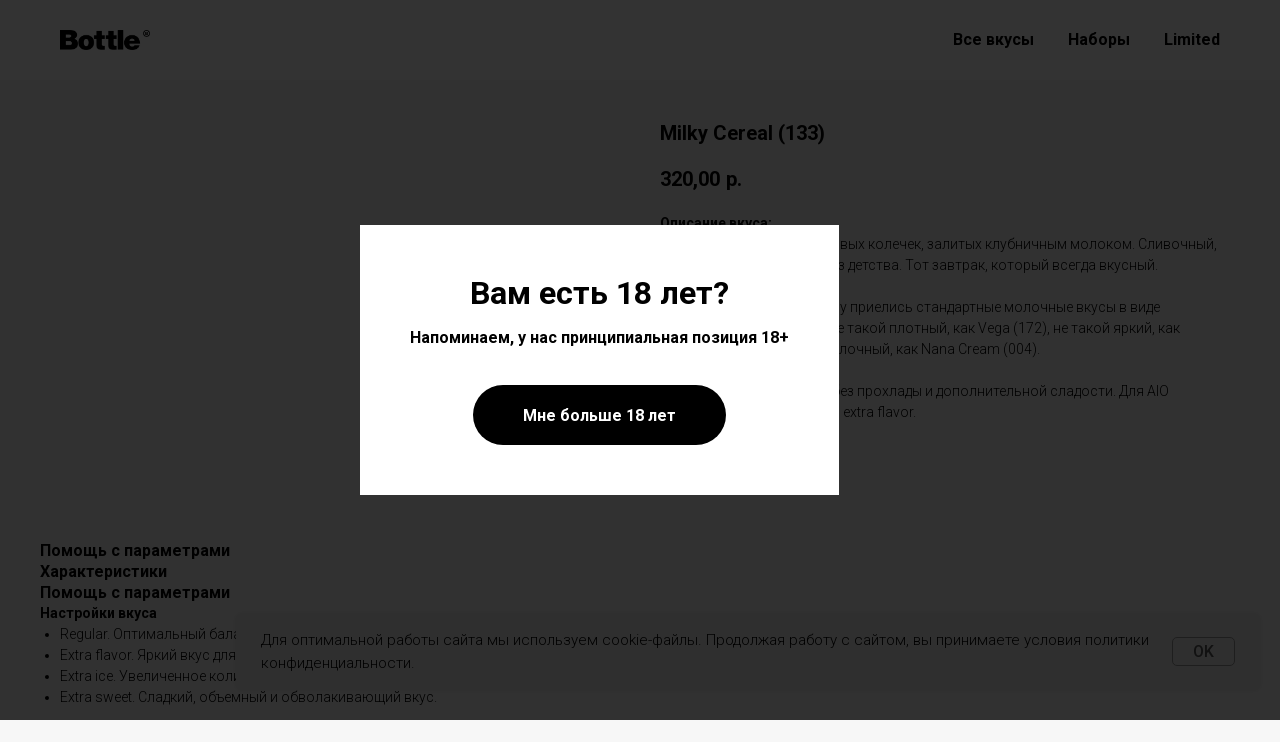

--- FILE ---
content_type: text/html; charset=UTF-8
request_url: https://getbottle.ru/flavors/tproduct/525172090-701362140311-milky-cereal-133
body_size: 18875
content:
<!DOCTYPE html><html><head><meta charset="utf-8" /><meta http-equiv="Content-Type" content="text/html; charset=utf-8" /><meta name="viewport" content="width=device-width, initial-scale=1.0" /> <!--metatextblock-->
<title>Bottle Milky Cereal (133) — тарелка хрустящих фруктовых колечек, залитых клубничным молоком.</title>
<meta name="description" content="Тарелка хрустящих фруктовых колечек, залитых клубничным молоком. Сливочный, нежный, такой знакомый из детства. Тот завтрак, который всегда вкусный.">
<meta name="keywords" content="">
<meta property="og:title" content="Bottle Milky Cereal (133) — тарелка хрустящих фруктовых колечек, залитых клубничным молоком." />
<meta property="og:description" content="Тарелка хрустящих фруктовых колечек, залитых клубничным молоком. Сливочный, нежный, такой знакомый из детства. Тот завтрак, который всегда вкусный." />
<meta property="og:type" content="website" />
<meta property="og:url" content="https://getbottle.ru/flavors/tproduct/525172090-701362140311-milky-cereal-133" />
<meta property="og:image" content="https://static.tildacdn.com/tild3032-3432-4230-a236-373333336131/bottle-card-133.png" />
<link rel="canonical" href="https://getbottle.ru/flavors/tproduct/525172090-701362140311-milky-cereal-133" />
<!--/metatextblock--><meta name="format-detection" content="telephone=no" /><meta http-equiv="x-dns-prefetch-control" content="on"><link rel="dns-prefetch" href="https://ws.tildacdn.com"><link rel="dns-prefetch" href="https://static.tildacdn.com"><link rel="shortcut icon" href="https://static.tildacdn.com/tild3730-3633-4464-b530-393430383963/favicon.ico" type="image/x-icon" /><link rel="apple-touch-icon" href="https://static.tildacdn.com/tild6530-3262-4864-a639-303164383137/fav-win10.png"><link rel="apple-touch-icon" sizes="76x76" href="https://static.tildacdn.com/tild6530-3262-4864-a639-303164383137/fav-win10.png"><link rel="apple-touch-icon" sizes="152x152" href="https://static.tildacdn.com/tild6530-3262-4864-a639-303164383137/fav-win10.png"><link rel="apple-touch-startup-image" href="https://static.tildacdn.com/tild6530-3262-4864-a639-303164383137/fav-win10.png"><meta name="msapplication-TileColor" content="#000000"><meta name="msapplication-TileImage" content="https://static.tildacdn.com/tild3038-6561-4730-b633-396135616361/fav-win10.png"><!-- Assets --><script src="https://neo.tildacdn.com/js/tilda-fallback-1.0.min.js" async charset="utf-8"></script><link rel="stylesheet" href="https://static.tildacdn.com/css/tilda-grid-3.0.min.css" type="text/css" media="all" onerror="this.loaderr='y';"/><link rel="stylesheet" href="https://static.tildacdn.com/ws/project1329821/tilda-blocks-page8010332.min.css?t=1685535326" type="text/css" media="all" onerror="this.loaderr='y';" /><link rel="stylesheet" href="https://static.tildacdn.com/ws/project1329821/tilda-blocks-page7001086.min.css?t=1685535326" type="text/css" media="all" onerror="this.loaderr='y';" /><link rel="stylesheet" href="https://static.tildacdn.com/ws/project1329821/tilda-blocks-page6776580.min.css?t=1685535313" type="text/css" media="all" onerror="this.loaderr='y';" /><link rel="preconnect" href="https://fonts.gstatic.com"><link href="https://fonts.googleapis.com/css2?family=Roboto:wght@300;400;500;700&subset=latin,cyrillic" rel="stylesheet"><link rel="stylesheet" href="https://static.tildacdn.com/css/tilda-animation-2.0.min.css" type="text/css" media="all" onerror="this.loaderr='y';" /><link rel="stylesheet" href="https://static.tildacdn.com/css/tilda-popup-1.1.min.css" type="text/css" media="all" /><link rel="stylesheet" href="https://static.tildacdn.com/css/tilda-slds-1.4.min.css" type="text/css" media="all" /><link rel="stylesheet" href="https://static.tildacdn.com/css/tilda-catalog-1.1.min.css" type="text/css" media="all" /><link rel="stylesheet" href="https://static.tildacdn.com/css/tilda-forms-1.0.min.css" type="text/css" media="all" onerror="this.loaderr='y';" /><link rel="stylesheet" href="https://static.tildacdn.com/css/tilda-zoom-2.0.min.css" type="text/css" media="all" /><script type="text/javascript">(function (d) {
if (!d.visibilityState) {
var s = d.createElement('script');
s.src = 'https://static.tildacdn.com/js/tilda-polyfill-1.0.min.js';
d.getElementsByTagName('head')[0].appendChild(s);
}
})(document);
function t_onReady(func) {
if (document.readyState != 'loading') {
func();
} else {
document.addEventListener('DOMContentLoaded', func);
}
}
function t_onFuncLoad(funcName, okFunc, time) {
if (typeof window[funcName] === 'function') {
okFunc();
} else {
setTimeout(function() {
t_onFuncLoad(funcName, okFunc, time);
},(time || 100));
}
}function t_throttle(fn, threshhold, scope) {return function () {fn.apply(scope || this, arguments);};}</script><script src="https://static.tildacdn.com/js/tilda-scripts-3.0.min.js" charset="utf-8" defer onerror="this.loaderr='y';"></script><script src="https://static.tildacdn.com/ws/project1329821/tilda-blocks-page8010332.min.js?t=1685535326" onerror="this.loaderr='y';"></script><script src="https://static.tildacdn.com/ws/project1329821/tilda-blocks-page7001086.min.js?t=1685535326" onerror="this.loaderr='y';"></script><script src="https://static.tildacdn.com/ws/project1329821/tilda-blocks-page6776580.min.js?t=1685535313" charset="utf-8" onerror="this.loaderr='y';"></script><script src="https://static.tildacdn.com/js/lazyload-1.3.min.js" charset="utf-8" async onerror="this.loaderr='y';"></script><script src="https://static.tildacdn.com/js/tilda-animation-2.0.min.js" charset="utf-8" async onerror="this.loaderr='y';"></script><script src="https://static.tildacdn.com/js/hammer.min.js" charset="utf-8" async onerror="this.loaderr='y';"></script><script src="https://static.tildacdn.com/js/tilda-slds-1.4.min.js" charset="utf-8" async onerror="this.loaderr='y';"></script><script src="https://static.tildacdn.com/js/tilda-products-1.0.min.js" charset="utf-8" async onerror="this.loaderr='y';"></script><script src="https://static.tildacdn.com/js/tilda-catalog-1.1.min.js" charset="utf-8" async onerror="this.loaderr='y';"></script><script src="https://static.tildacdn.com/js/tilda-menu-1.0.min.js" charset="utf-8" async onerror="this.loaderr='y';"></script><script src="https://static.tildacdn.com/js/tilda-zoom-2.0.min.js" charset="utf-8" async onerror="this.loaderr='y';"></script><script src="https://static.tildacdn.com/js/tilda-skiplink-1.0.min.js" charset="utf-8" async onerror="this.loaderr='y';"></script><script src="https://static.tildacdn.com/js/tilda-events-1.0.min.js" charset="utf-8" async onerror="this.loaderr='y';"></script><script type="text/javascript">window.dataLayer = window.dataLayer || [];</script><script type="text/javascript">(function () {
if((/bot|google|yandex|baidu|bing|msn|duckduckbot|teoma|slurp|crawler|spider|robot|crawling|facebook/i.test(navigator.userAgent))===false && typeof(sessionStorage)!='undefined' && sessionStorage.getItem('visited')!=='y' && document.visibilityState){
var style=document.createElement('style');
style.type='text/css';
style.innerHTML='@media screen and (min-width: 980px) {.t-records {opacity: 0;}.t-records_animated {-webkit-transition: opacity ease-in-out .2s;-moz-transition: opacity ease-in-out .2s;-o-transition: opacity ease-in-out .2s;transition: opacity ease-in-out .2s;}.t-records.t-records_visible {opacity: 1;}}';
document.getElementsByTagName('head')[0].appendChild(style);
function t_setvisRecs(){
var alr=document.querySelectorAll('.t-records');
Array.prototype.forEach.call(alr, function(el) {
el.classList.add("t-records_animated");
});
setTimeout(function () {
Array.prototype.forEach.call(alr, function(el) {
el.classList.add("t-records_visible");
});
sessionStorage.setItem("visited", "y");
}, 400);
} 
document.addEventListener('DOMContentLoaded', t_setvisRecs);
}
})();</script><script src="https://static.tildacdn.com/js/jquery-1.10.2.min.js" charset="utf-8"  onerror="this.loaderr='y';"></script></head><body class="t-body" style="margin:0;"><!--allrecords--><div id="allrecords" class="t-records" data-product-page="y" data-hook="blocks-collection-content-node" data-tilda-project-id="1329821" data-tilda-page-id="6776580" data-tilda-page-alias="flavors" data-tilda-formskey="60e2e079b942ffecc55ff2f3c077ad15" data-tilda-lazy="yes">


<!-- PRODUCT START -->

                
                        
                    
        
        
<!-- product header -->
<!--header-->
<div id="t-header" class="t-records" data-hook="blocks-collection-content-node" data-tilda-project-id="1329821" data-tilda-page-id="8010332" data-tilda-page-alias="header" data-tilda-formskey="60e2e079b942ffecc55ff2f3c077ad15" data-tilda-lazy="yes" data-tilda-root-zone="one"  >

<div id="rec139549131" class="r t-rec t-screenmin-640px" style=" " data-animationappear="off" data-record-type="456" data-screen-min="640px"  >
<!-- T456 -->


<div id="nav139549131marker"></div>
		
<div id="nav139549131"  class="t456 t456__positionfixed  " style="background-color: rgba(255,255,255,1);  " data-bgcolor-hex="#ffffff" data-bgcolor-rgba="rgba(255,255,255,1)" data-navmarker="nav139549131marker" data-appearoffset="" data-bgopacity-two="" data-menushadow="" data-menushadow-css="" data-bgopacity="1"   data-menu-items-align="right" data-menu="yes">
	<div class="t456__maincontainer t456__c12collumns" style="">
					<div class="t456__leftwrapper" style="padding-left:20px;min-width:90px;width:90px;">				
				<div class="t456__logowrapper" style="display: block;">
										<a href="/" >
																		<img class="t456__imglogo t456__imglogomobile" 
								src="https://static.tildacdn.com/tild3064-3432-4537-b734-613634333039/logo-png.png" 
								imgfield="img" 
								style="max-width: 90px; width: 90px;"
								 alt="Bottle Ⓑ — персональная жидкость"
								>
																</a>
									</div>
			</div>
		
					<nav 
				class="t456__rightwrapper t456__menualign_right" 
				style="padding-right:20px;">
				<ul role="list" class="t456__list t-menu__list">
																														<li class="t456__list_item" 
								style="padding:0 15px 0 0;">
								<a class="t-menu__link-item" 
									href="/flavors"
									 
									                                     
																		data-menu-submenu-hook="" 
									data-menu-item-number="1">Все вкусы</a>
																	</li>
																				<li class="t456__list_item" 
								style="padding:0 15px;">
								<a class="t-menu__link-item" 
									href="/bundles"
									 
									                                     
																		data-menu-submenu-hook="" 
									data-menu-item-number="2">Наборы</a>
																	</li>
																				<li class="t456__list_item" 
								style="padding:0 0 0 15px;">
								<a class="t-menu__link-item" 
									href="/mid90s-limited"
									 
									                                     
																		data-menu-submenu-hook="" 
									data-menu-item-number="3">Limited</a>
																	</li>
																														</ul>
			</nav>
		
			</div>
</div>



	
	<style>
		@media screen and (max-width: 980px) {
			#rec139549131 .t456__leftcontainer{
				padding: 20px;
			}
		}
		@media screen and (max-width: 980px) {
			#rec139549131 .t456__imglogo{
				padding: 20px 0;
			}
		}
	</style>
	


<script type="text/javascript">

	
			
		t_onReady(function() {
			t_onFuncLoad('t_menu__highlightActiveLinks', function () {
				t_menu__highlightActiveLinks('.t456__list_item a');
			});
			
							
				t_onFuncLoad('t_menu__findAnchorLinks', function () {
					t_menu__findAnchorLinks('139549131', '.t456__list_item a');
				});
				
						
		});
		
	
	
	t_onReady(function () {
		t_onFuncLoad('t_menu__setBGcolor', function () {
			t_menu__setBGcolor('139549131', '.t456');

        	window.addEventListener('resize', function () {
        		t_menu__setBGcolor('139549131', '.t456');
        	});
		});
		t_onFuncLoad('t_menu__interactFromKeyboard', function () {
	        t_menu__interactFromKeyboard('139549131');
		});
	});
	

	
	</script>



		
		
<style>
#rec139549131 .t-menu__link-item{
			position: relative;
	}


#rec139549131 .t-menu__link-item:not(.t-active):not(.tooltipstered)::after {
	content: '';
	position: absolute;
	left: 0;
		bottom: 20%;
	opacity: 0;
	width: 100%;
	height: 100%;
	border-bottom: 0px solid #000000;
	-webkit-box-shadow: inset 0px -1px 0px 0px #000000;
	-moz-box-shadow: inset 0px -1px 0px 0px #000000;
	box-shadow: inset 0px -1px 0px 0px #000000;
		-webkit-transition: all 0.3s ease;
	transition: all 0.3s ease;
	pointer-events: none;
}


#rec139549131 .t-menu__link-item.t-active::after {
content: '';
position: absolute;
left: 0;
-webkit-transition: all 0.3s ease;
transition: all 0.3s ease;
opacity: 1;
width: 100%;
height: 100%;
bottom: -0px;
border-bottom: 0px solid #000000;
-webkit-box-shadow: inset 0px -1px 0px 0px #000000;
-moz-box-shadow: inset 0px -1px 0px 0px #000000;
box-shadow: inset 0px -1px 0px 0px #000000;
}


#rec139549131 .t-menu__link-item:not(.t-active):not(.tooltipstered):hover::after {
		opacity: 1;
	bottom: -0px;	}

#rec139549131 .t-menu__link-item:not(.t-active):not(.tooltipstered):focus-visible::after{
		opacity: 1;
	bottom: -0px;	}

@supports (overflow:-webkit-marquee) and (justify-content:inherit)
{
	#rec139549131 .t-menu__link-item,
	#rec139549131 .t-menu__link-item.t-active {
	opacity: 1 !important;
	}
}
</style>
											
	


  
        
        
      
        
              
    
            
                                    
                                                          
                                        
                                        
                                        
                                        
                                        
                                        
                                                          
                                        
                                        
                   
    
        
    
                                  
              
     
   
    
        
        
      
        
              
    
            
                                    
                                                                                
                                        
                                        
                                        
                                        
                                        
                                        
                                                          
                                        
                                        
                                        
                                                                              
                                        
                   
    
        
    
              
                            
     
      
        
              
    
            
                                    
                                                                                
                                        
                                        
                                                          
                                        
                                        
                                        
                                                          
                                        
                                        
                                        
                   
    
        
    
              
                            
     
   
      <style> #rec139549131 .t456__logowrapper a {   color: #ffffff; } #rec139549131 a.t-menu__link-item {   color: #000000; font-weight: 600; }</style>
    
        
        
      
        
              
    
            
                                    
                                                                                
                                        
                                        
                                        
                                        
                                        
                                        
                                                          
                                        
                                        
                                        
                                                                              
                                        
                   
    
        
    
                                  
                            
     
   
      <style> #rec139549131 .t456__logo {   color: #ffffff; }</style>
  <!--[if IE 8]>
<style>
#rec139549131 .t456 {
  filter: progid:DXImageTransform.Microsoft.gradient(startColorStr='#D9ffffff', endColorstr='#D9ffffff');
}
</style>
<![endif]-->

	                                                        
    
</div>


<div id="rec153504207" class="r t-rec t-screenmax-640px" style=" " data-animationappear="off" data-record-type="309"  data-screen-max="640px" >
	
	


	<!-- T280 -->


<div id="nav153504207marker"></div>
<div id="nav153504207"  class="t280 " data-menu="yes" data-appearoffset=""   >
	<div class="t280__container t280__positionfixed" style="">
		<div class="t280__container__bg" style="background-color: rgba(255,255,255,1);" data-bgcolor-hex="#ffffff" data-bgcolor-rgba="rgba(255,255,255,1)" data-navmarker="nav153504207marker" data-appearoffset="" data-bgopacity="1"   data-menushadow="" data-menushadow-css=""></div>
		<div class="t280__menu__content t280__col-12">
			<div class="t280__logo__container" style="min-height:60px;">
									<div class="t280__logo__content">
												<a class="t280__logo" href="/" >
																					<img class="t280__logo__img" 
									src="https://static.tildacdn.com/tild3064-3432-4537-b734-613634333039/logo-png.png" 
									imgfield="img" 
									style="height: 20px;"
									 alt="Bottle Ⓑ — персональная жидкость"
									>
																			</a>
											</div>
							</div>
						
<button type="button" 
    class="t-menuburger t-menuburger_first " 
    aria-label="Navigation menu" 
    aria-expanded="false">
	<span style="background-color:#000000;"></span>
	<span style="background-color:#000000;"></span>
	<span style="background-color:#000000;"></span>
	<span style="background-color:#000000;"></span>
</button>


<script>
function t_menuburger_init(recid) {
	var rec = document.querySelector('#rec' + recid);
	if (!rec) return;
    var burger = rec.querySelector('.t-menuburger');
	if (!burger) return;
    var isSecondStyle = burger.classList.contains('t-menuburger_second');
    if (isSecondStyle && !window.isMobile && !('ontouchend' in document)) {
        burger.addEventListener('mouseenter', function() {
            if (burger.classList.contains('t-menuburger-opened')) return;
            burger.classList.remove('t-menuburger-unhovered');
            burger.classList.add('t-menuburger-hovered');
        });
        burger.addEventListener('mouseleave', function() {
            if (burger.classList.contains('t-menuburger-opened')) return;
            burger.classList.remove('t-menuburger-hovered');
            burger.classList.add('t-menuburger-unhovered');
            setTimeout(function() {
                burger.classList.remove('t-menuburger-unhovered');
            }, 300);
        });
    }

    burger.addEventListener('click', function() {
        if (!burger.closest('.tmenu-mobile') &&
            !burger.closest('.t450__burger_container') &&
            !burger.closest('.t466__container') &&
            !burger.closest('.t204__burger') &&
			!burger.closest('.t199__js__menu-toggler')) {
                burger.classList.toggle('t-menuburger-opened');
                burger.classList.remove('t-menuburger-unhovered');
            }
    });

    var menu = rec.querySelector('[data-menu="yes"]');
    if (!menu) return;
    var menuLinks = menu.querySelectorAll('.t-menu__link-item');
	var submenuClassList = ['t978__menu-link_hook', 't978__tm-link', 't966__tm-link', 't794__tm-link', 't-menusub__target-link'];
    Array.prototype.forEach.call(menuLinks, function (link) {
        link.addEventListener('click', function () {
			var isSubmenuHook = submenuClassList.some(function (submenuClass) {
				return link.classList.contains(submenuClass);
			});
			if (isSubmenuHook) return;
            burger.classList.remove('t-menuburger-opened');
        });
    });

	menu.addEventListener('clickedAnchorInTooltipMenu', function () {
		burger.classList.remove('t-menuburger-opened');
	});
}
t_onReady(function() {
	t_onFuncLoad('t_menuburger_init', function(){t_menuburger_init('153504207');});
});
</script>


<style>
.t-menuburger {
    position: relative;
    flex-shrink: 0;
    width: 28px;
    height: 20px;
    padding: 0;
    border: none;
    background-color: transparent;
    outline: none;
    -webkit-transform: rotate(0deg);
    transform: rotate(0deg);
    transition: transform .5s ease-in-out;
    cursor: pointer;
    z-index: 999;
}

/*---menu burger lines---*/
.t-menuburger span {
    display: block;
    position: absolute;
    width: 100%;
    opacity: 1;
    left: 0;
    -webkit-transform: rotate(0deg);
    transform: rotate(0deg);
    transition: .25s ease-in-out;
    height: 3px;
    background-color: #000;
}
.t-menuburger span:nth-child(1) {
    top: 0px;
}
.t-menuburger span:nth-child(2),
.t-menuburger span:nth-child(3) {
    top: 8px;
}
.t-menuburger span:nth-child(4) {
    top: 16px;
}

/*menu burger big*/
.t-menuburger__big {
    width: 42px;
    height: 32px;
}
.t-menuburger__big span {
    height: 5px;
}
.t-menuburger__big span:nth-child(2),
.t-menuburger__big span:nth-child(3) {
    top: 13px;
}
.t-menuburger__big span:nth-child(4) {
    top: 26px;
}

/*menu burger small*/
.t-menuburger__small {
    width: 22px;
    height: 14px;
}
.t-menuburger__small span {
    height: 2px;
}
.t-menuburger__small span:nth-child(2),
.t-menuburger__small span:nth-child(3) {
    top: 6px;
}
.t-menuburger__small span:nth-child(4) {
    top: 12px;
}

/*menu burger opened*/
.t-menuburger-opened span:nth-child(1) {
    top: 8px;
    width: 0%;
    left: 50%;
}
.t-menuburger-opened span:nth-child(2) {
    -webkit-transform: rotate(45deg);
    transform: rotate(45deg);
}
.t-menuburger-opened span:nth-child(3) {
    -webkit-transform: rotate(-45deg);
    transform: rotate(-45deg);
}
.t-menuburger-opened span:nth-child(4) {
    top: 8px;
    width: 0%;
    left: 50%;
}
.t-menuburger-opened.t-menuburger__big span:nth-child(1) {
    top: 6px;
}
.t-menuburger-opened.t-menuburger__big span:nth-child(4) {
    top: 18px;
}
.t-menuburger-opened.t-menuburger__small span:nth-child(1),
.t-menuburger-opened.t-menuburger__small span:nth-child(4) {
    top: 6px;
}

/*---menu burger first style---*/
@media (hover), (min-width:0\0) {
    .t-menuburger_first:hover span:nth-child(1) {
        transform: translateY(1px);
    }
    .t-menuburger_first:hover span:nth-child(4) {
        transform: translateY(-1px);
    }
    .t-menuburger_first.t-menuburger__big:hover span:nth-child(1) {
        transform: translateY(3px);
    }
    .t-menuburger_first.t-menuburger__big:hover span:nth-child(4) {
        transform: translateY(-3px);
    }
}

/*---menu burger second style---*/
.t-menuburger_second span:nth-child(2),
.t-menuburger_second span:nth-child(3) {
    width: 80%;
    left: 20%;
    right: 0;
}
@media (hover), (min-width:0\0) {
    .t-menuburger_second.t-menuburger-hovered span:nth-child(2),
    .t-menuburger_second.t-menuburger-hovered span:nth-child(3) {
        animation: t-menuburger-anim 0.3s ease-out normal forwards;
    }
    .t-menuburger_second.t-menuburger-unhovered span:nth-child(2),
    .t-menuburger_second.t-menuburger-unhovered span:nth-child(3) {
        animation: t-menuburger-anim2 0.3s ease-out normal forwards;
    }
}

.t-menuburger_second.t-menuburger-opened span:nth-child(2),
.t-menuburger_second.t-menuburger-opened span:nth-child(3){
    left: 0;
    right: 0;
    width: 100%!important;
}

/*---menu burger third style---*/
.t-menuburger_third span:nth-child(4) {
    width: 70%;
    left: unset;
    right: 0;
}
@media (hover), (min-width:0\0) {
    .t-menuburger_third:not(.t-menuburger-opened):hover span:nth-child(4) {
        width: 100%;
    }
}
.t-menuburger_third.t-menuburger-opened span:nth-child(4) {
    width: 0!important;
    right: 50%;
}

/*---menu burger fourth style---*/
.t-menuburger_fourth {
	height: 12px;
}
.t-menuburger_fourth.t-menuburger__small {
	height: 8px;
}
.t-menuburger_fourth.t-menuburger__big {
	height: 18px;
}
.t-menuburger_fourth span:nth-child(2),
.t-menuburger_fourth span:nth-child(3) {
    top: 4px;
    opacity: 0;
}
.t-menuburger_fourth span:nth-child(4) {
    top: 8px;
}
.t-menuburger_fourth.t-menuburger__small span:nth-child(2),
.t-menuburger_fourth.t-menuburger__small span:nth-child(3) {
    top: 3px;
}
.t-menuburger_fourth.t-menuburger__small span:nth-child(4) {
    top: 6px;
}
.t-menuburger_fourth.t-menuburger__small span:nth-child(2),
.t-menuburger_fourth.t-menuburger__small span:nth-child(3) {
    top: 3px;
}
.t-menuburger_fourth.t-menuburger__small span:nth-child(4) {
    top: 6px;
}
.t-menuburger_fourth.t-menuburger__big span:nth-child(2),
.t-menuburger_fourth.t-menuburger__big span:nth-child(3) {
    top: 6px;
}
.t-menuburger_fourth.t-menuburger__big span:nth-child(4) {
    top: 12px;
}
@media (hover), (min-width:0\0) {
    .t-menuburger_fourth:not(.t-menuburger-opened):hover span:nth-child(1) {
        transform: translateY(1px);
    }
    .t-menuburger_fourth:not(.t-menuburger-opened):hover span:nth-child(4) {
        transform: translateY(-1px);
    }
    .t-menuburger_fourth.t-menuburger__big:not(.t-menuburger-opened):hover span:nth-child(1) {
        transform: translateY(3px);
    }
    .t-menuburger_fourth.t-menuburger__big:not(.t-menuburger-opened):hover span:nth-child(4) {
        transform: translateY(-3px);
    }
}
.t-menuburger_fourth.t-menuburger-opened span:nth-child(1),
.t-menuburger_fourth.t-menuburger-opened span:nth-child(4) {
    top: 4px;
}
.t-menuburger_fourth.t-menuburger-opened span:nth-child(2),
.t-menuburger_fourth.t-menuburger-opened span:nth-child(3) {
    opacity: 1;
}

/*---menu burger animations---*/
@keyframes t-menuburger-anim {
    0% {
        width: 80%;
        left: 20%;
        right: 0;
    }

    50% {
        width: 100%;
        left: 0;
        right: 0;
    }

    100% {
        width: 80%;
        left: 0;
        right: 20%;

    }
}
@keyframes t-menuburger-anim2 {
    0% {
        width: 80%;
        left: 0;
    }

    50% {
        width: 100%;
        right: 0;
        left: 0;
    }

    100% {
        width: 80%;
        left: 20%;
        right: 0;
    }
}
</style>		</div>
	</div>

	<div class="t280__menu__wrapper ">
		<div class="t280__menu__bg" style="background-color:#ffffff; "></div>
		<div class="t280__menu__container">
			<nav class="t280__menu t-width t-width_6">
			    <ul role="list" class="t280__list t-menu__list">
																																		<li class="t280__menu__item">
							    <a class="t280__menu__link t-title t-title_xl t-menu__link-item" 
									href="/flavors"
									 
																		 
																		data-menu-submenu-hook="" 
								>
									Все вкусы
								</a>
							</li>
																												<li class="t280__menu__item">
							    <a class="t280__menu__link t-title t-title_xl t-menu__link-item" 
									href="/bundles"
									 
																		 
																		data-menu-submenu-hook="" 
								>
									Наборы
								</a>
							</li>
																												<li class="t280__menu__item">
							    <a class="t280__menu__link t-title t-title_xl t-menu__link-item" 
									href="/mid90s-limited"
									 
																		 
																		data-menu-submenu-hook="" 
								>
									Limited
								</a>
							</li>
																																</ul>
			</nav>

					</div>
	</div>
</div>



<style>
	@media screen and (max-width: 980px) {
		#rec153504207 .t280__main_opened .t280__menu__content {
			background-color:#ffffff!important;			opacity:1!important;
		}
	}
</style>


<script>
	
	
	t_onReady(function() {
		t_onFuncLoad('t280_showMenu', function () {
			t280_showMenu('153504207');
		});
		t_onFuncLoad('t280_changeSize', function () {
			t280_changeSize('153504207');
		});

		
				
		
		
					
			t_onFuncLoad('t280_highlight', function () {
				t280_highlight();
			});
			
				
	});

	t_onFuncLoad('t280_changeSize', function(){
		window.addEventListener('resize', t_throttle(function() {
			t280_changeSize('153504207');
		}));
	});
	

	</script>



		
<style>
#rec153504207 .t-menu__link-item{
		-webkit-transition: color 0.3s ease-in-out, opacity 0.3s ease-in-out;
	transition: color 0.3s ease-in-out, opacity 0.3s ease-in-out;	
			position: relative;
	}


#rec153504207 .t-menu__link-item:not(.t-active):not(.tooltipstered)::after {
	content: '';
	position: absolute;
	left: 0;
		bottom: 20%;
	opacity: 0;
	width: 100%;
	height: 100%;
	border-bottom: 0px solid #000000;
	-webkit-box-shadow: inset 0px -1px 0px 0px #000000;
	-moz-box-shadow: inset 0px -1px 0px 0px #000000;
	box-shadow: inset 0px -1px 0px 0px #000000;
		-webkit-transition: all 0.3s ease;
	transition: all 0.3s ease;
	pointer-events: none;
}

#rec153504207 .t-menu__link-item.t-active:not(.t978__menu-link){
	color:#ff0000 !important;		opacity:1 !important;}



#rec153504207 .t-menu__link-item:not(.t-active):not(.tooltipstered):hover::after {
		opacity: 1;
	bottom: -0px;	}

#rec153504207 .t-menu__link-item:not(.t-active):not(.tooltipstered):focus-visible::after{
		opacity: 1;
	bottom: -0px;	}

@supports (overflow:-webkit-marquee) and (justify-content:inherit)
{
	#rec153504207 .t-menu__link-item,
	#rec153504207 .t-menu__link-item.t-active {
	opacity: 1 !important;
	}
}
</style>
											
	


  
        
        
      
        
              
    
            
                                    
                                                          
                                        
                                        
                                        
                                        
                                        
                                        
                                                          
                                        
                                        
                   
    
        
    
                                  
              
     
   
  
  
        
        
      
        
              
    
            
                                    
                                                                                
                                        
                                        
                                        
                                        
                                        
                                        
                                                          
                                        
                                        
                                        
                                                                              
                                        
                   
    
        
    
                                  
                            
     
      
        
              
    
            
                                    
                                                                                
                                        
                                        
                                                          
                                        
                                        
                                        
                                                          
                                        
                                        
                                        
                   
    
        
    
                                  
                            
     
      
        
              
    
            
                                    
                                                          
                                        
                                        
                                        
                                        
                                        
                                        
                                                          
                                        
                                        
                                        
                                                                              
                                        
                   
    
        
    
                                  
              
     
   
      <style> #rec153504207 .t280__logo__content .t-title {   color: #ffffff; } #rec153504207 a.t280__menu__link {   color: #000000; font-weight: 600; }</style>
    
        
        
      
        
              
    
            
                                    
                                                                                
                                        
                                        
                                        
                                        
                                        
                                        
                                                          
                                        
                                        
                                        
                                                                              
                                        
                   
    
        
    
              
                            
     
   
      <style> #rec153504207 .t280__logo {   color: #ffffff; }</style>
  

<!--[if IE 8]>
<style>
#rec153504207 .t280__container__bg {
	filter: progid:DXImageTransform.Microsoft.gradient(startColorStr='#D9ffffff', endColorstr='#D9ffffff');
}
</style>
<![endif]-->

	                                                        
    
</div>

</div>
<!--/header-->


<style>
    /* fix for hide popup close panel where product header set */
    .t-store .t-store__prod-popup__close-txt-wr, .t-store .t-popup__close {
        display: none !important;
    }
</style>

<!-- /product header -->

<div id="rec525172090" class="r t-rec" style="background-color:#f7f7f7;" data-bg-color="#f7f7f7">
    <div class="t-store t-store__prod-snippet__container">

        
                <div class="t-store__prod-popup__close-txt-wr" style="position:absolute;">
            <a href="https://getbottle.ru/flavors" class="js-store-close-text t-store__prod-popup__close-txt t-descr t-descr_xxs" style="color:#000000;">
                Назад в каталог
            </a>
        </div>
        
        <a href="https://getbottle.ru/flavors" class="t-popup__close" style="position:absolute; background-color:#f7f7f7">
            <div class="t-popup__close-wrapper">
                <svg class="t-popup__close-icon t-popup__close-icon_arrow" width="26px" height="26px" viewBox="0 0 26 26" version="1.1" xmlns="http://www.w3.org/2000/svg" xmlns:xlink="http://www.w3.org/1999/xlink"><path d="M10.4142136,5 L11.8284271,6.41421356 L5.829,12.414 L23.4142136,12.4142136 L23.4142136,14.4142136 L5.829,14.414 L11.8284271,20.4142136 L10.4142136,21.8284271 L2,13.4142136 L10.4142136,5 Z" fill="#000000"></path></svg>
                <svg class="t-popup__close-icon t-popup__close-icon_cross" width="23px" height="23px" viewBox="0 0 23 23" version="1.1" xmlns="http://www.w3.org/2000/svg" xmlns:xlink="http://www.w3.org/1999/xlink"><g stroke="none" stroke-width="1" fill="#000000" fill-rule="evenodd"><rect transform="translate(11.313708, 11.313708) rotate(-45.000000) translate(-11.313708, -11.313708) " x="10.3137085" y="-3.6862915" width="2" height="30"></rect><rect transform="translate(11.313708, 11.313708) rotate(-315.000000) translate(-11.313708, -11.313708) " x="10.3137085" y="-3.6862915" width="2" height="30"></rect></g></svg>
            </div>
        </a>
        
        <div class="js-store-product js-product t-store__product-snippet" data-product-lid="701362140311" data-product-uid="701362140311" itemscope itemtype="http://schema.org/Product">
            <meta itemprop="productID" content="701362140311" />

            <div class="t-container">
                <div>
                    <meta itemprop="image" content="https://static.tildacdn.com/tild3032-3432-4230-a236-373333336131/bottle-card-133.png" />
                    <div class="t-store__prod-popup__slider js-store-prod-slider t-store__prod-popup__col-left t-col t-col_6">
                        <div class="js-product-img" style="width:100%;padding-bottom:75%;background-size:cover;opacity:0;">
                        </div>
                    </div>
                    <div class="t-store__prod-popup__info t-align_left t-store__prod-popup__col-right t-col t-col_6">

                        <div class="t-store__prod-popup__title-wrapper">
                            <h1 class="js-store-prod-name js-product-name t-store__prod-popup__name t-name t-name_xl" itemprop="name" style="font-size:20px;font-weight:700;">Milky Cereal (133)</h1>
                            <div class="t-store__prod-popup__brand t-descr t-descr_xxs" >
                                                            </div>
                            <div class="t-store__prod-popup__sku t-descr t-descr_xxs">
                                <span class="js-store-prod-sku js-product-sku" translate="no" >
                                    
                                </span>
                            </div>
                        </div>

                                                                        <div itemprop="offers" itemscope itemtype="http://schema.org/AggregateOffer" style="display:none;">
                            <meta itemprop="lowPrice" content="320.00" />
                            <meta itemprop="highPrice" content="1360.00" />
                            <meta itemprop="priceCurrency" content="RUB" />
                                                        <link itemprop="availability" href="http://schema.org/InStock">
                                                                                    <div itemprop="offers" itemscope itemtype="http://schema.org/Offer" style="display:none;">
                                <meta itemprop="serialNumber" content="210570261331" />
                                                                <meta itemprop="price" content="320.00" />
                                <meta itemprop="priceCurrency" content="RUB" />
                                                                <link itemprop="availability" href="http://schema.org/InStock">
                                                            </div>
                                                        <div itemprop="offers" itemscope itemtype="http://schema.org/Offer" style="display:none;">
                                <meta itemprop="serialNumber" content="120593076411" />
                                                                <meta itemprop="price" content="320.00" />
                                <meta itemprop="priceCurrency" content="RUB" />
                                                                <link itemprop="availability" href="http://schema.org/InStock">
                                                            </div>
                                                        <div itemprop="offers" itemscope itemtype="http://schema.org/Offer" style="display:none;">
                                <meta itemprop="serialNumber" content="476385104881" />
                                                                <meta itemprop="price" content="320.00" />
                                <meta itemprop="priceCurrency" content="RUB" />
                                                                <link itemprop="availability" href="http://schema.org/InStock">
                                                            </div>
                                                        <div itemprop="offers" itemscope itemtype="http://schema.org/Offer" style="display:none;">
                                <meta itemprop="serialNumber" content="117114131011" />
                                                                <meta itemprop="price" content="350.00" />
                                <meta itemprop="priceCurrency" content="RUB" />
                                                                <link itemprop="availability" href="http://schema.org/InStock">
                                                            </div>
                                                        <div itemprop="offers" itemscope itemtype="http://schema.org/Offer" style="display:none;">
                                <meta itemprop="serialNumber" content="226547538711" />
                                                                <meta itemprop="price" content="380.00" />
                                <meta itemprop="priceCurrency" content="RUB" />
                                                                <link itemprop="availability" href="http://schema.org/InStock">
                                                            </div>
                                                        <div itemprop="offers" itemscope itemtype="http://schema.org/Offer" style="display:none;">
                                <meta itemprop="serialNumber" content="279555235171" />
                                                                <meta itemprop="price" content="410.00" />
                                <meta itemprop="priceCurrency" content="RUB" />
                                                                <link itemprop="availability" href="http://schema.org/InStock">
                                                            </div>
                                                        <div itemprop="offers" itemscope itemtype="http://schema.org/Offer" style="display:none;">
                                <meta itemprop="serialNumber" content="496785135021" />
                                                                <meta itemprop="price" content="440.00" />
                                <meta itemprop="priceCurrency" content="RUB" />
                                                                <link itemprop="availability" href="http://schema.org/InStock">
                                                            </div>
                                                        <div itemprop="offers" itemscope itemtype="http://schema.org/Offer" style="display:none;">
                                <meta itemprop="serialNumber" content="637251172161" />
                                                                <meta itemprop="price" content="470.00" />
                                <meta itemprop="priceCurrency" content="RUB" />
                                                                <link itemprop="availability" href="http://schema.org/InStock">
                                                            </div>
                                                        <div itemprop="offers" itemscope itemtype="http://schema.org/Offer" style="display:none;">
                                <meta itemprop="serialNumber" content="274942591751" />
                                                                <meta itemprop="price" content="550.00" />
                                <meta itemprop="priceCurrency" content="RUB" />
                                                                <link itemprop="availability" href="http://schema.org/InStock">
                                                            </div>
                                                        <div itemprop="offers" itemscope itemtype="http://schema.org/Offer" style="display:none;">
                                <meta itemprop="serialNumber" content="122402791181" />
                                                                <meta itemprop="price" content="550.00" />
                                <meta itemprop="priceCurrency" content="RUB" />
                                                                <link itemprop="availability" href="http://schema.org/InStock">
                                                            </div>
                                                        <div itemprop="offers" itemscope itemtype="http://schema.org/Offer" style="display:none;">
                                <meta itemprop="serialNumber" content="368305001731" />
                                                                <meta itemprop="price" content="550.00" />
                                <meta itemprop="priceCurrency" content="RUB" />
                                                                <link itemprop="availability" href="http://schema.org/InStock">
                                                            </div>
                                                        <div itemprop="offers" itemscope itemtype="http://schema.org/Offer" style="display:none;">
                                <meta itemprop="serialNumber" content="688988274031" />
                                                                <meta itemprop="price" content="550.00" />
                                <meta itemprop="priceCurrency" content="RUB" />
                                                                <link itemprop="availability" href="http://schema.org/InStock">
                                                            </div>
                                                        <div itemprop="offers" itemscope itemtype="http://schema.org/Offer" style="display:none;">
                                <meta itemprop="serialNumber" content="374723255191" />
                                                                <meta itemprop="price" content="550.00" />
                                <meta itemprop="priceCurrency" content="RUB" />
                                                                <link itemprop="availability" href="http://schema.org/InStock">
                                                            </div>
                                                        <div itemprop="offers" itemscope itemtype="http://schema.org/Offer" style="display:none;">
                                <meta itemprop="serialNumber" content="534595165111" />
                                                                <meta itemprop="price" content="550.00" />
                                <meta itemprop="priceCurrency" content="RUB" />
                                                                <link itemprop="availability" href="http://schema.org/InStock">
                                                            </div>
                                                        <div itemprop="offers" itemscope itemtype="http://schema.org/Offer" style="display:none;">
                                <meta itemprop="serialNumber" content="472198500771" />
                                                                <meta itemprop="price" content="610.00" />
                                <meta itemprop="priceCurrency" content="RUB" />
                                                                <link itemprop="availability" href="http://schema.org/InStock">
                                                            </div>
                                                        <div itemprop="offers" itemscope itemtype="http://schema.org/Offer" style="display:none;">
                                <meta itemprop="serialNumber" content="124600785241" />
                                                                <meta itemprop="price" content="670.00" />
                                <meta itemprop="priceCurrency" content="RUB" />
                                                                <link itemprop="availability" href="http://schema.org/InStock">
                                                            </div>
                                                        <div itemprop="offers" itemscope itemtype="http://schema.org/Offer" style="display:none;">
                                <meta itemprop="serialNumber" content="879007892361" />
                                                                <meta itemprop="price" content="730.00" />
                                <meta itemprop="priceCurrency" content="RUB" />
                                                                <link itemprop="availability" href="http://schema.org/InStock">
                                                            </div>
                                                        <div itemprop="offers" itemscope itemtype="http://schema.org/Offer" style="display:none;">
                                <meta itemprop="serialNumber" content="327608437631" />
                                                                <meta itemprop="price" content="1000.00" />
                                <meta itemprop="priceCurrency" content="RUB" />
                                                                <link itemprop="availability" href="http://schema.org/InStock">
                                                            </div>
                                                        <div itemprop="offers" itemscope itemtype="http://schema.org/Offer" style="display:none;">
                                <meta itemprop="serialNumber" content="547837675351" />
                                                                <meta itemprop="price" content="1000.00" />
                                <meta itemprop="priceCurrency" content="RUB" />
                                                                <link itemprop="availability" href="http://schema.org/InStock">
                                                            </div>
                                                        <div itemprop="offers" itemscope itemtype="http://schema.org/Offer" style="display:none;">
                                <meta itemprop="serialNumber" content="209143720611" />
                                                                <meta itemprop="price" content="1000.00" />
                                <meta itemprop="priceCurrency" content="RUB" />
                                                                <link itemprop="availability" href="http://schema.org/InStock">
                                                            </div>
                                                        <div itemprop="offers" itemscope itemtype="http://schema.org/Offer" style="display:none;">
                                <meta itemprop="serialNumber" content="945925656741" />
                                                                <meta itemprop="price" content="1120.00" />
                                <meta itemprop="priceCurrency" content="RUB" />
                                                                <link itemprop="availability" href="http://schema.org/InStock">
                                                            </div>
                                                        <div itemprop="offers" itemscope itemtype="http://schema.org/Offer" style="display:none;">
                                <meta itemprop="serialNumber" content="237162854891" />
                                                                <meta itemprop="price" content="1240.00" />
                                <meta itemprop="priceCurrency" content="RUB" />
                                                                <link itemprop="availability" href="http://schema.org/InStock">
                                                            </div>
                                                        <div itemprop="offers" itemscope itemtype="http://schema.org/Offer" style="display:none;">
                                <meta itemprop="serialNumber" content="319406848461" />
                                                                <meta itemprop="price" content="1360.00" />
                                <meta itemprop="priceCurrency" content="RUB" />
                                                                <link itemprop="availability" href="http://schema.org/InStock">
                                                            </div>
                                                        <div itemprop="offers" itemscope itemtype="http://schema.org/Offer" style="display:none;">
                                <meta itemprop="serialNumber" content="783859382471" />
                                                                <meta itemprop="price" content="320.00" />
                                <meta itemprop="priceCurrency" content="RUB" />
                                                                <link itemprop="availability" href="http://schema.org/InStock">
                                                            </div>
                                                        <div itemprop="offers" itemscope itemtype="http://schema.org/Offer" style="display:none;">
                                <meta itemprop="serialNumber" content="238528617301" />
                                                                <meta itemprop="price" content="320.00" />
                                <meta itemprop="priceCurrency" content="RUB" />
                                                                <link itemprop="availability" href="http://schema.org/InStock">
                                                            </div>
                                                    </div>
                        
                                                
                        <div class="js-store-price-wrapper t-store__prod-popup__price-wrapper">
                            <div class="js-store-prod-price t-store__prod-popup__price t-store__prod-popup__price-item t-name t-name_md" style="font-weight:700;">
                                                                <div class="js-product-price js-store-prod-price-val t-store__prod-popup__price-value" data-product-price-def="320.0000" data-product-price-def-str="320,00">320,00</div><div class="t-store__prod-popup__price-currency" translate="no">р.</div>
                                                            </div>
                            <div class="js-store-prod-price-old t-store__prod-popup__price_old t-store__prod-popup__price-item t-name t-name_md" style="font-weight:700;display:none;">
                                                                <div class="js-store-prod-price-old-val t-store__prod-popup__price-value"></div><div class="t-store__prod-popup__price-currency" translate="no">р.</div>
                                                            </div>
                        </div>

                        <div class="js-product-controls-wrapper">
                        </div>

                        <div class="t-store__prod-popup__links-wrapper">
                                                    </div>

                        
                        <div class="js-store-prod-text t-store__prod-popup__text t-descr t-descr_xxs" >
                                                    <div class="js-store-prod-all-text" itemprop="description">
                                <strong>Описание вкуса:</strong><br />Тарелка хрустящих фруктовых колечек, залитых клубничным молоком. Сливочный, нежный, такой знакомый из детства. Тот завтрак, который всегда вкусный.<br /><br />Отлично подходит тем, кому приелись стандартные молочные вкусы в виде милкшейков и йогуртов . Не такой плотный, как Vega (172), не такой яркий, как Crunch (060), и не такой молочный, как Nana Cream (004).<br /><br />Рекомендуем заказывать без прохлады и дополнительной сладости. Для AIO обязательно с настройкой extra flavor.                            </div>
                                                                        </div>

                    </div>
                </div>

                                <div class="js-store-tabs t-store__tabs t-store__tabs_snippet t-store__tabs_tabs" data-tab-design="tabs">
                    <div class="t-store__tabs__controls-wrap">
                        <div class="t-store__tabs__controls">
                                                        <div class="t-store__tabs__button js-store-tab-button">
                                <div class="t-store__tabs__button-title t-name t-name_xs">Помощь с параметрами</div>
                            </div>
                                                        <div class="t-store__tabs__button js-store-tab-button">
                                <div class="t-store__tabs__button-title t-name t-name_xs">Характеристики</div>
                            </div>
                                                    </div>
                    </div>
                    <div class="t-store__tabs__list">
                                                <div class="t-store__tabs__item" data-tab-type="info">
                            <div class="t-store__tabs__item-button js-store-tab-button">
                                <h2 class="t-store__tabs__item-title t-name t-name_xs">Помощь с параметрами</h2>
                            </div>
                                                        <div class="t-store__tabs__content t-descr t-descr_xxs"><strong>Настройки вкуса</strong><br /><ul><li>Regular. Оптимальный баланс и интенсивность для двуспиральных RDA и RTA. Бережно относится к намотке и меньше приедается.</li><li>Extra flavor. Яркий вкус для AIO, MTL и POD-систем. На классических девайсах с мощностью более 90W может показаться слишком насыщенной.&nbsp;</li><li>Extra ice. Увеличенное количество прохлады. Напоминает малайзийские вкусы.</li><li>Extra sweet. Сладкий, объемный и обволакивающий вкус.</li></ul><br /><strong>VG/PG — соотношение глицерина и пропиленгликоля</strong><br /><ul><li>70/30. Оптимально для двуспиральных RDA и RTA. Крепость жидкости до 9 мг.</li><li>60/40. Подходит для всех AIO, большинства MTL и POD-систем с хорошей подачей жидкости. В классических двуспиральных баках жидкость может потечь.&nbsp;</li><li>50/50. Для MTL и POD-систем. Чаще используется в жидкостях с высоким содержанием никотина (от 10 мг).</li></ul></div>
                                                    </div>
                                                <div class="t-store__tabs__item" data-tab-type="chars">
                            <div class="t-store__tabs__item-button js-store-tab-button">
                                <h2 class="t-store__tabs__item-title t-name t-name_xs">Характеристики</h2>
                            </div>
                                                        <div class="t-store__tabs__content t-descr t-descr_xxs">
                                                                                                                                                        <p class="js-store-prod-charcs">Категория: десерты</p>
                                                                                                                                                                <p class="js-store-prod-charcs">Категория: новинки</p>
                                                                                                                                                                <p class="js-store-prod-charcs">Баланс: сладкий</p>
                                                                                                                                                                <p class="js-store-prod-charcs">Интенсивность: легкая</p>
                                                                                                                                                                <p class="js-store-prod-charcs">Состав: молоко</p>
                                                                                                                                                                <p class="js-store-prod-charcs">Состав: клубника</p>
                                                                                                                                                                <p class="js-store-prod-charcs">Состав: колечки</p>
                                                                                                                                                                                                        </div>
                                                    </div>
                                            </div>
                </div>
                            </div>
        </div>
                <div class="js-store-error-msg t-store__error-msg-cont"></div>
        <div itemscope itemtype="http://schema.org/ImageGallery" style="display:none;">
                                                </div>

    </div>

                        
                        
    
    <style>
        /* body bg color */
        
        .t-body {
            background-color:#f7f7f7;
        }
        

        /* body bg color end */
        /* Slider stiles */
        .t-slds__bullet_active .t-slds__bullet_body {
            background-color: #222 !important;
        }

        .t-slds__bullet:hover .t-slds__bullet_body {
            background-color: #222 !important;
        }
        /* Slider stiles end */
    </style>
    

            
        
    <style>
        

        

        
    </style>
    
    
        
    <style>
        
    </style>
    
    
        
    <style>
        
    </style>
    
    
        
        <style>
    
                                    
        </style>
    
    
    <div class="js-store-tpl-slider-arrows" style="display: none;">
                


<div class="t-slds__arrow_wrapper t-slds__arrow_wrapper-left" data-slide-direction="left">
  <div class="t-slds__arrow t-slds__arrow-left t-slds__arrow-withbg" style="width: 30px; height: 30px;background-color: rgba(255,255,255,1);">
    <div class="t-slds__arrow_body t-slds__arrow_body-left" style="width: 7px;">
      <svg style="display: block" viewBox="0 0 7.3 13" xmlns="http://www.w3.org/2000/svg" xmlns:xlink="http://www.w3.org/1999/xlink">
                <desc>Left</desc>
        <polyline
        fill="none"
        stroke="#000000"
        stroke-linejoin="butt"
        stroke-linecap="butt"
        stroke-width="1"
        points="0.5,0.5 6.5,6.5 0.5,12.5"
        />
      </svg>
    </div>
  </div>
</div>
<div class="t-slds__arrow_wrapper t-slds__arrow_wrapper-right" data-slide-direction="right">
  <div class="t-slds__arrow t-slds__arrow-right t-slds__arrow-withbg" style="width: 30px; height: 30px;background-color: rgba(255,255,255,1);">
    <div class="t-slds__arrow_body t-slds__arrow_body-right" style="width: 7px;">
      <svg style="display: block" viewBox="0 0 7.3 13" xmlns="http://www.w3.org/2000/svg" xmlns:xlink="http://www.w3.org/1999/xlink">
        <desc>Right</desc>
        <polyline
        fill="none"
        stroke="#000000"
        stroke-linejoin="butt"
        stroke-linecap="butt"
        stroke-width="1"
        points="0.5,0.5 6.5,6.5 0.5,12.5"
        />
      </svg>
    </div>
  </div>
</div>    </div>

    
    <script>
        t_onReady(function() {
            var tildacopyEl = document.getElementById('tildacopy');
            if (tildacopyEl) tildacopyEl.style.display = 'none';

            var recid = '525172090';
            var options = {};
            var product = {"uid":701362140311,"rootpartid":71489,"title":"Milky Cereal (133)","text":"<strong>Описание вкуса:<\/strong><br \/>Тарелка хрустящих фруктовых колечек, залитых клубничным молоком. Сливочный, нежный, такой знакомый из детства. Тот завтрак, который всегда вкусный.<br \/><br \/>Отлично подходит тем, кому приелись стандартные молочные вкусы в виде милкшейков и йогуртов . Не такой плотный, как Vega (172), не такой яркий, как Crunch (060), и не такой молочный, как Nana Cream (004).<br \/><br \/>Рекомендуем заказывать без прохлады и дополнительной сладости. Для AIO обязательно с настройкой extra flavor.","price":"320.0000","gallery":[{"img":"https:\/\/static.tildacdn.com\/tild3032-3432-4230-a236-373333336131\/bottle-card-133.png"}],"sort":1002316,"portion":0,"newsort":0,"json_options":"[{\"title\":\"Size\",\"params\":{\"view\":\"select\",\"hasColor\":false,\"linkImage\":false},\"values\":[\"30ml\",\"60ml\",\"120ml\",\"15ml\"]},{\"title\":\"Strength\",\"params\":{\"view\":\"select\",\"hasColor\":false,\"linkImage\":false},\"values\":[\"0mg\",\"1.5mg classic\",\"3mg classic\",\"6mg classic\",\"9mg classic\",\"12mg classic\",\"15mg classic\",\"18mg classic\",\"10mg salt\",\"15mg salt\",\"20mg salt\"]}]","json_chars":"[{\"title\": \"Категория\", \"value\": \"десерты\"}, {\"title\": \"Категория\", \"value\": \"новинки\"}, {\"title\": \"Баланс\", \"value\": \"сладкий\"}, {\"title\": \"Интенсивность\", \"value\": \"легкая\"}, {\"title\": \"Состав\", \"value\": \"молоко\"}, {\"title\": \"Состав\", \"value\": \"клубника\"}, {\"title\": \"Состав\", \"value\": \"колечки\"}]","externalid":"mORkgnu76sr0xeUOe1Cg","pack_label":"lwh","pack_x":0,"pack_y":0,"pack_z":0,"pack_m":0,"buttontarget":"_blank","serverid":"master","servertime":"1723533398.2247","parentuid":"","editions":[{"uid":210570261331,"externalid":"3AYtNMvXPbJvkAZBuhLh","sku":"","price":"320.00","priceold":"","quantity":"","img":"","Size":"30ml","Strength":"0mg"},{"uid":120593076411,"externalid":"DhHZpSHlV3uODN9MBgvg","sku":"","price":"320.00","priceold":"","quantity":"","img":"","Size":"30ml","Strength":"1.5mg classic"},{"uid":476385104881,"externalid":"B1K34GRSDPXKdtbcusov","sku":"","price":"320.00","priceold":"","quantity":"","img":"","Size":"30ml","Strength":"3mg classic"},{"uid":117114131011,"externalid":"kt8pjljFa0mcbjkXNVDl","sku":"","price":"350.00","priceold":"","quantity":"","img":"","Size":"30ml","Strength":"6mg classic"},{"uid":226547538711,"externalid":"Jpfy7YJuyLmTXR6nCFbV","sku":"","price":"380.00","priceold":"","quantity":"","img":"","Size":"30ml","Strength":"9mg classic"},{"uid":279555235171,"externalid":"ao6NRDKRRyX0zanDEHL8","sku":"","price":"410.00","priceold":"","quantity":"","img":"","Size":"30ml","Strength":"12mg classic"},{"uid":496785135021,"externalid":"zAOov2xubILgIdSvMpBs","sku":"","price":"440.00","priceold":"","quantity":"","img":"","Size":"30ml","Strength":"15mg classic"},{"uid":637251172161,"externalid":"HTmbysJmB33aHrxaaCRZ","sku":"","price":"470.00","priceold":"","quantity":"","img":"","Size":"30ml","Strength":"18mg classic"},{"uid":274942591751,"externalid":"RyHavMK2osTBo7Gjii74","sku":"","price":"550.00","priceold":"","quantity":"","img":"","Size":"30ml","Strength":"10mg salt"},{"uid":122402791181,"externalid":"ldg5bLGTMs2ObrUNZCBH","sku":"","price":"550.00","priceold":"","quantity":"","img":"","Size":"30ml","Strength":"15mg salt"},{"uid":368305001731,"externalid":"jEZa6iB4fTHnu6UHhuj4","sku":"","price":"550.00","priceold":"","quantity":"","img":"","Size":"30ml","Strength":"20mg salt"},{"uid":688988274031,"externalid":"jP91xd2tU4dvy4vNsvgV","sku":"","price":"550.00","priceold":"","quantity":"","img":"","Size":"60ml","Strength":"0mg"},{"uid":374723255191,"externalid":"7COdLMsTPX1fUcSEUlZY","sku":"","price":"550.00","priceold":"","quantity":"","img":"","Size":"60ml","Strength":"1.5mg classic"},{"uid":534595165111,"externalid":"SFNUg0OvypFtmijV3UZd","sku":"","price":"550.00","priceold":"","quantity":"","img":"","Size":"60ml","Strength":"3mg classic"},{"uid":472198500771,"externalid":"mFEGSSnGiuvLPtfi8kPs","sku":"","price":"610.00","priceold":"","quantity":"","img":"","Size":"60ml","Strength":"6mg classic"},{"uid":124600785241,"externalid":"RaSGPMIZav4JeLKzj2k5","sku":"","price":"670.00","priceold":"","quantity":"","img":"","Size":"60ml","Strength":"9mg classic"},{"uid":879007892361,"externalid":"CnRYR5x2Lvyvo4BODNSc","sku":"","price":"730.00","priceold":"","quantity":"","img":"","Size":"60ml","Strength":"12mg classic"},{"uid":327608437631,"externalid":"kh4rUuJK8RgUTcff2Vz2","sku":"","price":"1 000.00","priceold":"","quantity":"","img":"","Size":"120ml","Strength":"0mg"},{"uid":547837675351,"externalid":"4kNVu4YUBRJ6biZPfMDO","sku":"","price":"1 000.00","priceold":"","quantity":"","img":"","Size":"120ml","Strength":"1.5mg classic"},{"uid":209143720611,"externalid":"4PHAo53GKKx6z4hI5AaM","sku":"","price":"1 000.00","priceold":"","quantity":"","img":"","Size":"120ml","Strength":"3mg classic"},{"uid":945925656741,"externalid":"mH00AobeTzl99dpNonMj","sku":"","price":"1 120.00","priceold":"","quantity":"","img":"","Size":"120ml","Strength":"6mg classic"},{"uid":237162854891,"externalid":"POHoh25LO3kduFntx6Jv","sku":"","price":"1 240.00","priceold":"","quantity":"","img":"","Size":"120ml","Strength":"9mg classic"},{"uid":319406848461,"externalid":"ChZdxtiNB4YGkPGbGpLk","sku":"","price":"1 360.00","priceold":"","quantity":"","img":"","Size":"120ml","Strength":"12mg classic"},{"uid":783859382471,"externalid":"o0bHtBV6SVcox3yEY3J7","sku":"","price":"320.00","priceold":"","quantity":"","img":"","Size":"15ml","Strength":"10mg salt"},{"uid":238528617301,"externalid":"deLP2GgPlCd8R1JdgRiG","sku":"","price":"320.00","priceold":"","quantity":"","img":"","Size":"15ml","Strength":"20mg salt"}],"characteristics":[{"title":"Категория","value":"десерты"},{"title":"Категория","value":"новинки"},{"title":"Баланс","value":"сладкий"},{"title":"Интенсивность","value":"легкая"},{"title":"Состав","value":"молоко"},{"title":"Состав","value":"клубника"},{"title":"Состав","value":"колечки"}],"properties":[{"title":"Настройки вкуса","params":{"type":"single"},"sort":1,"values":"Regular\nExtra flavor\nExtra ice\nExtra sweet"},{"title":"VG\/PG","params":{"type":"single"},"sort":2,"values":"70\/30\n60\/40\n50\/50"}],"partuids":[791014773849],"url":"https:\/\/getbottle.ru\/flavors\/tproduct\/525172090-701362140311-milky-cereal-133"};

            // draw slider or show image for SEO
            if (window.isSearchBot) {
                var imgEl = document.querySelector('.js-product-img');
                if (imgEl) imgEl.style.opacity = '1';
            } else {
                
                var prodcard_optsObj = {
    hasWrap: false,
    txtPad: '',
    bgColor: '',
    borderRadius: '',
    shadowSize: '0px',
    shadowOpacity: '',
    shadowSizeHover: '',
    shadowOpacityHover: '',
    shadowShiftyHover: '',
    btnTitle1: '',
    btnLink1: 'popup',
    btnTitle2: '',
    btnLink2: 'popup',
    showOpts: false};

var price_optsObj = {
    color: '',
    colorOld: '',
    fontSize: '',
    fontWeight: '700'
};

var popup_optsObj = {
    columns: '6',
    columns2: '6',
    isVertical: '',
    align: '',
    btnTitle: 'Купить',
    closeText: 'Назад в каталог',
    iconColor: '#000000',
    containerBgColor: '#f7f7f7',
    overlayBgColorRgba: 'rgba(247,247,247,1)',
    popupStat: '',
    popupContainer: '',
    fixedButton: false,
    mobileGalleryStyle: ''
};

var slider_optsObj = {
    anim_speed: '',
    arrowColor: '#000000',
    videoPlayerIconColor: '',
    cycle: '',
    controls: 'arrowsthumbs',
    bgcolor: '#ebebeb'
};

var slider_dotsOptsObj = {
    size: '',
    bgcolor: '',
    bordersize: '',
    bgcoloractive: ''
};

var slider_slidesOptsObj = {
    zoomable: true,
    bgsize: 'cover',
    ratio: '1'
};

var typography_optsObj = {
    descrColor: '',
    titleColor: ''
};

var default_sortObj = {
    in_stock: false};

var btn1_style = 'border-radius:5px;-moz-border-radius:5px;-webkit-border-radius:5px;color:#ffffff;background-color:#000000;';
var btn2_style = 'border-radius:5px;-moz-border-radius:5px;-webkit-border-radius:5px;color:#000000;border:1px solid #000000;';

var options_catalog = {
    btn1_style: btn1_style,
    btn2_style: btn2_style,
    storepart: '453739030891',
    prodCard: prodcard_optsObj,
    popup_opts: popup_optsObj,
    defaultSort: default_sortObj,
    slider_opts: slider_optsObj,
    slider_dotsOpts: slider_dotsOptsObj,
    slider_slidesOpts: slider_slidesOptsObj,
    typo: typography_optsObj,
    price: price_optsObj,
    blocksInRow: '4',
    imageHover: false,
    imageHeight: '',
    imageRatioClass: 't-store__card__imgwrapper_4-3',
    align: 'left',
    vindent: '',
    isHorizOnMob:false,
    itemsAnim: '',
    hasOriginalAspectRatio: true,
    markColor: '#ffffff',
    markBgColor: '#ff4a4a',
    currencySide: 'r',
    currencyTxt: 'р.',
    currencySeparator: ',',
    currencyDecimal: '',
    btnSize: '',
    verticalAlignButtons: false,
    hideFilters: true,
    titleRelevants: '',
    showRelevants: '',
    relevants_slider: false,
    relevants_quantity: '',
    isFlexCols: false,
    isPublishedPage: true,
    previewmode: true,
    colClass: 't-col t-col_3',
    ratio: '1_1',
    sliderthumbsside: '',
    showStoreBtnQuantity: '',
    tabs: 'tabs',
    galleryStyle: '',
    title_typo: '',
    descr_typo: '',
    price_typo: '',
    price_old_typo: '',
    menu_typo: '',
    options_typo: '',
    sku_typo: '',
    characteristics_typo: '',
    button_styles: '',
    button2_styles: '',
    buttonicon: '',
    buttoniconhover: '',
};                
                // emulate, get options_catalog from file store_catalog_fields
                options = options_catalog;
                options.typo.title = "font-size:20px;font-weight:700;" || '';
                options.typo.descr = "" || '';

                try {
                    if (options.showRelevants) {
                        var itemsCount = '4';
                        var relevantsMethod;
                        switch (options.showRelevants) {
                            case 'cc':
                                relevantsMethod = 'current_category';
                                break;
                            case 'all':
                                relevantsMethod = 'all_categories';
                                break;
                            default:
                                relevantsMethod = 'category_' + options.showRelevants;
                                break;
                        }

                        t_onFuncLoad('t_store_loadProducts', function() {
                            t_store_loadProducts(
                                'relevants',
                                recid,
                                options,
                                false,
                                {
                                    currentProductUid: '701362140311',
                                    relevantsQuantity: itemsCount,
                                    relevantsMethod: relevantsMethod,
                                    relevantsSort: 'random'
                                }
                            );
                        });
                    }
                } catch (e) {
                    console.log('Error in relevants: ' + e);
                }
            }

            
                            options.popup_opts.btnTitle = 'Купить';
                        

            window.tStoreOptionsList = [{"title":"Объем","params":[],"values":[{"id":"172490","value":"120ml"},{"id":"3509887","value":"15ml"},{"id":"172484","value":"30ml"},{"id":"172487","value":"60ml"}]},{"title":"Крепость","params":[],"values":[{"id":"217691","value":"0mg"},{"id":"14359048","value":"1.5mg classic"},{"id":"14359012","value":"10mg salt"},{"id":"14359060","value":"12mg classic"},{"id":"14359063","value":"15mg classic"},{"id":"14359018","value":"15mg salt"},{"id":"14359066","value":"18mg classic"},{"id":"14359015","value":"20mg salt"},{"id":"14359051","value":"3mg classic"},{"id":"14359054","value":"6mg classic"},{"id":"14359057","value":"9mg classic"}]},{"title":"Size","params":{"view":"select","hasColor":false,"linkImage":false},"values":[{"id":"13281868","value":"120ml"},{"id":"14330446","value":"15ml"},{"id":"13281823","value":"30ml"},{"id":"13281865","value":"60ml"}]},{"title":"Strength","params":{"view":"select","hasColor":false,"linkImage":false},"values":[{"id":"13281826","value":"0mg"},{"id":"13297705","value":"1.5mg classic"},{"id":"13297726","value":"10mg salt"},{"id":"13297717","value":"12mg classic"},{"id":"13297720","value":"15mg classic"},{"id":"13297729","value":"15mg salt"},{"id":"13297723","value":"18mg classic"},{"id":"13297732","value":"20mg salt"},{"id":"13297708","value":"3mg classic"},{"id":"13297711","value":"6mg classic"},{"id":"13297714","value":"9mg classic"}]}];

            t_onFuncLoad('t_store_productInit', function() {
                t_store_productInit(recid, options, product);
            });

            // if user coming from catalog redirect back to main page
            if (window.history.state && (window.history.state.productData || window.history.state.storepartuid)) {
                window.onpopstate = function() {
                    window.history.replaceState(null, null, window.location.origin);
                    window.location.replace(window.location.origin);
                };
            }
        });
    </script>
    

</div>

<!-- product footer -->
<!--footer-->
<div id="t-footer" class="t-records" data-hook="blocks-collection-content-node" data-tilda-project-id="1329821" data-tilda-page-id="7001086" data-tilda-page-alias="footer" data-tilda-formskey="60e2e079b942ffecc55ff2f3c077ad15" data-tilda-lazy="yes" data-tilda-root-zone="one"  >

<div id="rec141655314" class="r t-rec" style=" " data-animationappear="off" data-record-type="658"   >
<!-- t658 -->

<div class="t658 t658_closed"  style="display: none;" data-storage-item="t658cookiename_1329821">
  <div class="t658__popup t658__popup_confirm" style="background-color: rgba(0,0,0,0.80);">
    <div class="t658__popup_container">
      <div class="t658__wrapper t-align_center" >
        <div class="t658__title t-heading t-heading_lg">Вам есть 18 лет?</div>        <div class="t658__descr t-descr t-descr_xs"><strong>Напоминаем, у нас принципиальная позиция 18+</strong><strong></strong></div>                  <div class="t658__btn-wrapper">
            <div class="t658__btn t658__btn_yes t-btn t-btn_md" style="color:#ffffff;background-color:#000000;border-radius:30px; -moz-border-radius:30px; -webkit-border-radius:30px;">Мне больше 18 лет</div>
                      </div>
              </div>
    </div>
  </div>
  <div class="t658__popup t658__popup_deny" style="background-color: rgba(0,0,0,0.80);">
    <div class="t658__popup_container">
      <div class="t658__wrapper t-align_center" >
              </div>
    </div>
  </div>
</div>


<script type="text/javascript">
    t_onReady(function () {
        t_onFuncLoad('t658_init', function () {
            t658_init('141655314');
        });
    });
</script>



							    			
	<style>@media (hover: hover), (min-width: 0\0) {#rec141655314 .t-btn:not(.t-animate_no-hover):hover {background-color: #1fad77 !important;}#rec141655314 .t-btn:not(.t-animate_no-hover):focus-visible {background-color: #1fad77 !important;}#rec141655314 .t-btn:not(.t-animate_no-hover) {transition-property: background-color, color, border-color, box-shadow;transition-duration: 0.2s;transition-timing-function: ease-in-out;}}</style>                                                                                                                                                        		                                                    
</div>


<div id="rec141657294" class="r t-rec" style=" " data-animationappear="off" data-record-type="886"   >
<!-- T886 -->

<div class="t886 t886_closed" data-storage-item="t886cookiename_1329821" style="right:20px;">
    <div class="t886__wrapper" style="background-color:#ebebeb; width:80vw">
        <div class="t886__text t-text t-text_xs t-valign_middle" field="text">Для оптимальной работы сайта мы используем cookie-файлы. Продолжая работу с сайтом, вы принимаете условия политики конфиденциальности.</div>
                <div class="t886__btn-wrapper t-valign_middle">
            <div
                class="t886__btn t-btn t-btn_md"
                style="color:#555555;border:1px solid #999999;background-color:#ebebeb;border-radius:5px; -moz-border-radius:5px; -webkit-border-radius:5px;font-weight:500;"
                data-buttonfieldset="button"
            >
                OK
            </div>
        </div>
            </div>
</div>

<script type="text/javascript">

    t_onReady(function () {
        t_onFuncLoad('t886_init', function () {
            t886_init('141657294');
        });
    });

</script>

	<style>
		#rec141657294 .t886__text {
			text-align: left;
		}
	</style>



							    			
	<style>@media (hover: hover), (min-width: 0\0) {#rec141657294 .t-btn:not(.t-animate_no-hover):hover {color: #111111 !important;border-color: #111111 !important;background-color: #e8e8e8 !important;}#rec141657294 .t-btn:not(.t-animate_no-hover):focus-visible {color: #111111 !important;border-color: #111111 !important;background-color: #e8e8e8 !important;}#rec141657294 .t-btn:not(.t-animate_no-hover) {transition-property: background-color, color, border-color, box-shadow;transition-duration: 0.2s;transition-timing-function: ease-in-out;}#rec141657294 .t-btntext:not(.t-animate_no-hover):hover {color: #111111 !important;}#rec141657294 .t-btntext:not(.t-animate_no-hover):focus-visible {color: #111111 !important;}}</style>  
        
        
      
        
              
    
            
                                    
                                                          
                                        
                                        
                                        
                                        
                                        
                                        
                                                          
                                        
                                        
                                        
                                        
                                        
                   
    
        
    
                                  
              
     
   
                                                          
            <style>#rec141657294 .t886__wrapper {box-shadow: 0px 0px 5px rgba(0,0,0,0.1);}</style>
                                                                                                                                                            		                                                                                                        <style> #rec141657294 .t886__wrapper { border-radius:5px; }</style>
    
</div>


<div id="rec153502370" class="r t-rec t-rec_pt_15 t-rec_pb_30" style="padding-top:15px;padding-bottom:30px;background-color:#000000; " data-animationappear="off" data-record-type="457"   data-bg-color="#000000">
<!-- T457 -->

<div class="t457">
	<div class="t-container">
					<div class="t-col t-col_12">
				<ul class="t457__ul">
																		<li class="t457__li">
								<a href="/contacts"  data-menu-item-number="1">Контакты</a>
							</li>
													<li class="t457__li">
								<a href="/policy"  data-menu-item-number="2">Политика конфиденциальности</a>
							</li>
													<li class="t457__li">
								<a href="/oferta"  data-menu-item-number="3">Публичная оферта</a>
							</li>
																				</ul>
			</div>
		
		
					<div class="t-col t-col_12">
				<div class="t457__copyright" field="text"><div style="color:#ff0000;" data-customstyle="yes"><a href="http://www.vk.com/getbottle" style="color: rgb(255, 0, 0);">vk.com/getbottle</a> :: <a href="http://www.instagram.com/getbottle" style="color: rgb(255, 0, 0);">instagram.com/getbottle</a></div></div>
			</div>
			</div>
</div>

	<style>
					#rec153502370 .t457__copyright {
				color: #ffffff;
			}
		
			</style>

  
        
        
      
        
              
    
            
                                    
                                                                                
                                                          
                                        
                                                          
                                        
                                        
                                        
                                        
                                        
                                        
                                        
                                                                              
                                        
                   
    
        
    
              
                            
     
      
        
              
    
            
                                    
                                                                                
                                        
                                        
                                        
                                        
                                        
                                        
                                                          
                                        
                                        
                                        
                                        
                                        
                   
    
        
    
              
                            
     
      
        
              
    
            
                                    
                                                                                
                                        
                                        
                                        
                                        
                                        
                                        
                                                          
                                        
                                        
                                        
                   
    
        
    
              
                            
     
   
      <style> #rec153502370 .t457__link {  font-size: 28px;  color: #ffffff; font-weight: 600; } #rec153502370 .t457__copyright {   color: #0051ff; } #rec153502370 .t457__li a {   color: #ffffff; }</style>
    
  
        
        
      
        
              
    
            
                                    
                                                                                
                                                          
                                        
                                                          
                                        
                                        
                                        
                                        
                                        
                                        
                                        
                                                                              
                                        
                   
    
        
    
                                                                          
                                                      
     
   
      <style> #rec153502370 .t457__logo {  color: #ffffff; font-weight: 600; } @media screen and (min-width: 480px) { #rec153502370 .t457__logo {  font-size: 28px; } }</style>
  
</div>


<div id="rec482790422" class="r t-rec" style=" " data-animationappear="off" data-record-type="394"   >

		
<style>
#allrecords  .t-text a:not(.t-card__link),
#allrecords  .t-descr a:not(.t-card__link),
#allrecords  .t-heading a:not(.t-card__link):not(.t-feed__link),
#allrecords  .t-title a:not(.t-card__link),
#allrecords  .t-impact-text a:not(.t-card__link),
#allrecords  .t-text-impact a:not(.t-card__link),
#allrecords  .t-name:not(.t-feed__parts-switch-btn) a:not(.t794__typo):not(.t-menusub__link-item):not(.t-card__link):not(.t-feed__link),
#allrecords  .t-uptitle a:not(.t-card__link) {
  color: inherit;
  font-weight: inherit;
  border-bottom: 1px solid #0051ff;
  -webkit-box-shadow: inset 0px -1px 0px 0px #0051ff;
  -moz-box-shadow: inset 0px -1px 0px 0px #0051ff;
  box-shadow: inset 0px -1px 0px 0px #0051ff;
}
</style>


</div>

</div>
<!--/footer-->

<!-- /product footer -->

<!-- PRODUCT END -->





</div>
<!--/allrecords--><!-- Tilda copyright. Don't remove this line --><div class="t-tildalabel " id="tildacopy" data-tilda-sign="1329821#6776580"><a href="https://tilda.cc/?upm=1329821" class="t-tildalabel__link"><div class="t-tildalabel__wrapper"><div class="t-tildalabel__txtleft">Made on </div><div class="t-tildalabel__wrapimg"><img src="https://static.tildacdn.com/img/tildacopy.png" class="t-tildalabel__img" fetchpriority="low"></div><div class="t-tildalabel__txtright">Tilda</div></div></a></div><!-- Stat --><!-- Yandex.Metrika counter 86402745 --> <script type="text/javascript" data-tilda-cookie-type="analytics"> setTimeout(function(){ (function(m,e,t,r,i,k,a){m[i]=m[i]||function(){(m[i].a=m[i].a||[]).push(arguments)}; m[i].l=1*new Date();k=e.createElement(t),a=e.getElementsByTagName(t)[0],k.async=1,k.src=r,a.parentNode.insertBefore(k,a)}) (window, document, "script", "https://mc.yandex.ru/metrika/tag.js", "ym"); window.mainMetrikaId = 86402745; ym(window.mainMetrikaId , "init", { clickmap:true, trackLinks:true, accurateTrackBounce:true, webvisor:true,ecommerce:"dataLayer" }); }, 2000);</script><noscript><div><img src="https://mc.yandex.ru/watch/86402745" style="position:absolute; left:-9999px;" alt="" /></div></noscript> <!-- /Yandex.Metrika counter --> <script type="text/javascript">if (! window.mainTracker) { window.mainTracker = 'tilda'; }
setTimeout(function(){ (function (d, w, k, o, g) { var n=d.getElementsByTagName(o)[0],s=d.createElement(o),f=function(){n.parentNode.insertBefore(s,n);}; s.type = "text/javascript"; s.async = true; s.key = k; s.id = "tildastatscript"; s.src=g; if (w.opera=="[object Opera]") {d.addEventListener("DOMContentLoaded", f, false);} else { f(); } })(document, window, '13f2ec4e0a5b305904b7a13c0b8c347c','script','https://static.tildacdn.com/js/tilda-stat-1.0.min.js');
}, 2000); </script></body></html>